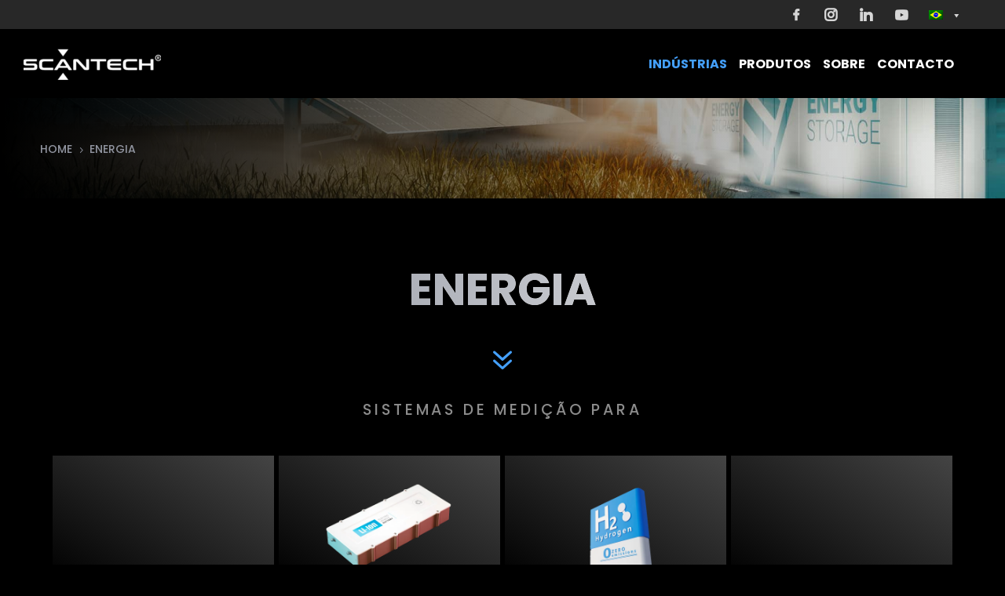

--- FILE ---
content_type: text/css; charset=UTF-8
request_url: https://scantech.com/wp-content/plugins/webrotate-360-product-viewer/imagerotator/html/css/thin.css?ver=4.0.0
body_size: 3321
content:
.wr360_player
{
    width:100%;
    height:100%;
    background:#fff;
    -webkit-touch-callout:none;
    -webkit-user-select:none;
    -khtml-user-select:none;
    -moz-user-select:none;
    -ms-user-select:none;
    user-select:none;
    -webkit-tap-highlight-color:rgba(0,0,0,0);
    -ms-touch-action:none;
    touch-action:pan-y;
}

.wr360_player .stub_banner_wrap
{
    position:relative;
}

.wr360_player .stub_banner
{
    z-index:1;
    width:100%;
    height:auto;
    animation:stub_banner_fadein 0.3s;
    position:absolute;
    top:0;
    bottom:0;
    left:0;
    right:0;
}

@keyframes stub_banner_fadein
{
    from
    {
        opacity:0;
    }
    to
    {
        opacity:1;
    }
}

.wr360_player .stub_banner > img
{
    max-width:100% !important;
    max-height:100% !important;
    width:auto;
    height:auto;
    position:absolute;
    top:0;
    bottom:0;
    margin:auto;
    left:0;
    right:0;
}

.wr360_player .container
{
    position:relative;
    overflow:hidden;
    margin:0 !important;
    padding:0 !important;
    border:0 !important;
    box-shadow:none !important;
    background:inherit !important;
    max-width:none !important;
    font-family:Tahoma, sans-serif;
    cursor:pointer !important;
}

.wr360_player .container .progress_pulse
{
    position:absolute;
    width:50px;
    height:50px;
    bottom:0;
    top:0;
    left:0;
    right:0;
    margin:auto;
    background-color:#282828;
    border-radius:100%;
    animation:wr360_popup_wait 0.9s infinite ease-out;
    z-index:1;
    display:none;
    border:1px solid rgba(253,253,253,1);
}

@media (min-width: 200px)
{
    .wr360_player.wr360_player_fs .container .progress_pulse
    {
        width:50px;
        height:50px;
    }
}

@media (min-width: 1200px)
{
    .wr360_player.wr360_player_fs .container .progress_pulse
    {
        width:70px;
        height:70px;
    }
}

.wr360_player .container::before
{
    display:none !important;
}

.wr360_player .container .spinner_hint
{
    width:100%;
    height:100%;
    z-index:11;
    position:absolute;
    left:0;
    top:0;
    display:none;
    cursor:pointer;
}

.wr360_player .container .spinner_hint .spinner_hint_aligner
{
    position:absolute;
    bottom:20px;
    left:0;
    width:100%;
    text-align:center;
    z-index:1;
}

.wr360_player .container .spinner_hint .spinner_hint_item
{
    padding:7px 18px 7px 18px;
    line-height:14px;
    color:#696969;
    font-size:11px;
    background:rgba(240, 240, 240, 0.88);
    border-radius:0;
    margin:0 auto 0 auto;
    max-width:300px;
    font-family:Tahoma,Helvetica,Sans-Serif;
    opacity:0;
    display:inline-block;
    transition:0.2s ease;
}

@media (min-width: 200px)
{
    .wr360_player .container .theme_header .progress_wrap .progress_bar_anim_fs
    {
        margin:5px 0 0 10px;
        height:18px;
    }

    .wr360_player .container .theme_header .progress_wrap .progress_bar_anim_fs span.percentnums
    {
        font-size:9px;
        line-height:18px;
        height:18px;
        margin:0 0 0 5px;
    }
}

@media (min-width: 1200px)
{
    .wr360_player .container .theme_header .progress_wrap .progress_bar_anim_fs
    {
        margin:10px 0 0 15px;
        height:28px;
    }

    .wr360_player .container .theme_header .progress_wrap .progress_bar_anim_fs span.percentnums
    {
        font-size:11px;
        line-height:28px;
        height:28px;
        margin:0 0 0 6px;
    }
}

@-moz-document url-prefix()
{
    .wr360_player .container .spinner_hint .spinner_hint_item
    {
        padding-bottom:8px;
    }
}

.wr360_player .container .spinner_hint:hover .spinner_hint_item
{
    background:rgba(225, 225, 225, 0.78);
    color:#555;
    transition:0.3s ease;
    padding-left:22px;
    padding-right:22px;
}

.wr360_player img
{
    max-width:none !important;
    max-height:none !important;
    border:none !important;
    box-shadow:none !important;
    cursor:pointer !important;
    image-rendering:-webkit-optimize-contrast;
}

.wr360_player .arrow_zoom_cursor,
.wr360_player .arrow_zoom_cursor > img
{
    cursor:url(../img/basic/pointer-zoom-in.svg), zoom-in !important;
}

.wr360_player .arrow_zoom_cursor.container_zoomed,
.wr360_player .arrow_zoom_cursor.container_zoomed > img
{
    cursor:url(../img/basic/pointer-zoom-out.svg), zoom-out !important;
}

.wr360_player .arrow_zoom_cursor.container_zoomoff,
.wr360_player .arrow_zoom_cursor.container_zoomoff > img
{
    cursor:url(../img/basic/pointer-zoom-off.svg), pointer !important;
}

.wr360_player .zoom_cursor,
.wr360_player .zoom_cursor > img
{
    cursor:zoom-in !important;
}

.wr360_player .zoom_cursor.container_zoomed,
.wr360_player .zoom_cursor.container_zoomed > img
{
    cursor:zoom-out !important;
}

.wr360_player .zoom_cursor.container_zoomoff,
.wr360_player .zoom_cursor.container_zoomoff > img
{
    cursor:pointer !important;
}

/* Desktop Safari doesn't work well with -webkit-optimize-contrast so apply this Safari only hack */
@media not all and (min-resolution:.001dpcm)
{
    @media
    {
        .wr360_player img
		{
            image-rendering:auto;
        }
    }
}

.wr360_player .container .panning
{
    position:absolute;
    left:0;
    top:0;
    background-size:100% 100%;
    background-repeat:no-repeat;
    background-position:center;
    z-index:1;
    display:none;
}

.wr360_player .container .theme_panel_back
{
    position:absolute;
    width:100%;
    bottom:0;
    left:0;
    height:28px;
    z-index:2;
}

.wr360_player .container .theme_panel
{
    position:absolute;
    width:100%;
    bottom:0;
    left:0;
    height:28px;
    z-index:3;
    cursor:pointer !important;
    visibility:hidden;
}

.wr360_player .container .theme_header
{
    height:20px;
    z-index:2;
    margin:3px 0 0 0;
    position:absolute;
    top:0;
    left:0;
    width:100%;
    font-family:Tahoma,Helvetica,Sans-Serif;
}

.wr360_player .container .theme_header .progress_wrap
{
    float:left;
    cursor:pointer;
}

.wr360_player .container .theme_header .progress_wrap .progress_bar_anim_fs
{
    margin:10px 0 0 15px;
    height:28px;
    -webkit-user-select:none;
    -moz-user-select:none;
    -ms-user-select:none;
    user-select:none;
    display:none;
}

.wr360_player .container .theme_header .progress_wrap .progress_bar_anim
{
    margin:1px 0 0 6px;
    height:16px;
    -webkit-user-select:none;
    -moz-user-select:none;
    -ms-user-select:none;
    user-select:none;
    display:none;
}

.wr360_player .container .theme_header .progress_wrap .progress_bar_anim_fs div,
.wr360_player .container .theme_header .progress_wrap .progress_bar_anim div
{
    height:100%;
    width:5px;
    opacity:0;
    margin:0 2px 0 0;
    background-color:#bbb;
    float:left;
    overflow:hidden;
    -webkit-animation:wr360_progress_delay 1.2s infinite ease-in-out;
    animation:wr360_progress_delay 1.2s infinite ease-in-out;
}

.wr360_player .container .theme_header .progress_wrap .progress_bar_anim_fs div
{
    width:6px;
    margin:0 3px 0 0;
    background-color:#aaa;
}

.wr360_player .container .theme_header .progress_wrap .progress_bar_anim .animbar1,
.wr360_player .container .theme_header .progress_wrap .progress_bar_anim_fs .animbar1
{
    -webkit-animation-delay:-1.2s;
    animation-delay:-1.2s;
}

.wr360_player .container .theme_header .progress_wrap .progress_bar_anim .animbar2,
.wr360_player .container .theme_header .progress_wrap .progress_bar_anim_fs .animbar2
{
    -webkit-animation-delay:-1.1s;
    animation-delay:-1.1s;
}

.wr360_player .container .theme_header .progress_wrap .progress_bar_anim .animbar3,
.wr360_player .container .theme_header .progress_wrap .progress_bar_anim_fs .animbar3
{
    -webkit-animation-delay:-1.0s;
    animation-delay:-1.0s;
}

.wr360_player .container .theme_header .progress_wrap .progress_bar_anim .animbar4,
.wr360_player .container .theme_header .progress_wrap .progress_bar_anim_fs .animbar4
{
    -webkit-animation-delay:-0.9s;
    animation-delay:-0.9s;
}

.wr360_player .container .theme_header .progress_wrap .progress_bar_anim .animbar5,
.wr360_player .container .theme_header .progress_wrap .progress_bar_anim_fs .animbar5
{
    -webkit-animation-delay:-0.8s;
    animation-delay:-0.8s;
}

.wr360_player .container .theme_header .progress_wrap .progress_bar_anim span.percentnums
{
    font-size:8px;
    line-height:16px;
    height:16px;
    width:25px;
    float:left;
    color:#999;
    margin:0 0 0 4px;
    display:none;
}

.wr360_player .container .theme_header .progress_wrap .progress_bar_anim_fs span.percentnums
{
    font-size:11px;
    line-height:28px;
    height:28px;
    width:25px;
    float:left;
    color:#999;
    margin:0 0 0 6px;
    display:none;
}

@-moz-document url-prefix()
{
    .wr360_player .container .theme_header .progress_wrap .progress_bar_anim span.percentnums,
    .wr360_player .container .theme_header .progress_wrap .progress_bar_anim_fs span.percentnums
    {
        margin-top: -1px;
    }
}

@-webkit-keyframes wr360_progress_delay
{
    0%, 40%, 100%
    {
        -webkit-transform:scaleY(0.5);
    }

    20%
    {
        -webkit-transform:scaleY(1.0);
        opacity:1;
    }
}

@keyframes wr360_progress_delay
{
    0%, 40%, 100%
    {
        transform:scaleY(0.5);
        -webkit-transform: scaleY(0.5);
    }
    20%
    {
        transform:scaleY(1.0);
        -webkit-transform: scaleY(1.0);
        opacity:1;
    }
}

.wr360_player .container .theme_header a.watermark
{
    margin:5px 0 0 5px;
    display:block;
    float:left;
    width:1px;
    height:1px;
    cursor:pointer;
    display:none;
}

.wr360_player .container .theme_panel .toolbar
{
    position:relative;
    height:28px;
    padding:1px 10px 0 10px;
    margin:0 auto 0 auto;
    box-sizing:content-box !important;
    border:none !important;
    background:inherit !important;
    pointer-events:none;
}

.wr360_player .container .theme_panel .toolbar > a
{
    transition:none !important;
    display:block;
    float:left;
    width:18px;
    height:18px;
    margin:4px 0 0 12px;
    opacity:1;
}

.wr360_player .container .theme_panel .toolbar > a:first-of-type
{
    margin-left:0;
}

.wr360_player .container .theme_panel .toolbar a.left_button
{
    background:url(../img/thin/left.svg) no-repeat 0 0;
    margin-right:-2px;
}

.wr360_player .container .theme_panel .toolbar a.right_button
{
    background:url(../img/thin/right.svg) no-repeat 0 0;
    margin-right:-1px;
}

.wr360_player .container .theme_panel .toolbar a.up_button
{
    background:url(../img/thin/up.svg) no-repeat 0 0;
}

.wr360_player .container .theme_panel .toolbar a.down_button
{
    background:url(../img/thin/down.svg) no-repeat 0 0;
}

.wr360_player .container .theme_panel .toolbar a.play_button
{
    background:url(../img/thin/play.svg) no-repeat 0 0;
}

.wr360_player .container .theme_panel .toolbar a.pause_button
{
    background:url(../img/thin/pause.svg) no-repeat 0 0;
}

.wr360_player .container .theme_panel .toolbar a.zoomin_button
{
    background:url(../img/thin/zoomin.svg) no-repeat 0 0;
}

.wr360_player .container_zoomoff .theme_panel .toolbar a.zoomin_button,
.wr360_player .container_zoomoff .theme_panel .toolbar a.zoomin_button:hover
{
    cursor:default;
    opacity:0.4;
}

.wr360_player .container .theme_panel .toolbar a.zoomout_button
{
    background:url(../img/thin/zoomout.svg) no-repeat 0 0;
}

.wr360_player .container .theme_panel .toolbar a.hotspotson_button
{
    background:url(../img/thin/hotspoton.svg) no-repeat 0 0;
}

.wr360_player .container .theme_panel .toolbar a.hotspotsoff_button
{
    background:url(../img/thin/hotspotoff.svg) no-repeat 0 0;
}

.wr360_player .container .theme_panel .toolbar a.fullscreenon_button
{
    background:url(../img/thin/fullscreenon.svg) no-repeat 0 0;
}

.wr360_player a.fullscreenoff_button
{
    background:url(../img/thin/fullscreenoff.svg) no-repeat center center;
    width:50px;
    height:50px;
    top:20px;
    right:23px;
    z-index:10;
    position:absolute;
    cursor:pointer;
    display:block;
    opacity:1;
    transition:none !important;
}

.wr360_player .container .theme_panel .toolbar > a:hover,
.wr360_player a.fullscreenoff_button:hover
{
	opacity:0.8;
}

.wr360_player .container .hotspot_indicator
{
    z-index:4;
    cursor:pointer;
    background-repeat:no-repeat;
    --anim-duration:2000ms;
    --back-color-hover:auto;
    --back-opacity-hover:auto;
    outline: 1px solid transparent;
}

.wr360_player .container .hotspot_indicator.indicator_dummy
{
    visibility: hidden;
}

.wr360_player .container .clip_indicator.indicator_active,
.wr360_player .container .clip_indicator:hover
{
    background-color:var(--back-color-hover) !important;
    opacity:var(--back-opacity-hover) !important;
    transition:opacity 0.1s ease-out;/*, background-color 0.1s ease-in;*/
}

.wr360_player .container .indicator_effect_flash
{
    animation:wr360_effect_flash var(--anim-duration) ease-out 10ms infinite;
}

.wr360_player .container .indicator_effect_pulseRinged
{
    position:relative;
}

.wr360_player .container .indicator_effect_pulseRinged::after
{
    content:"";
    position:absolute;
    top:0;
    left:0;
    width:100%;
    height:100%;
    border-radius:50%;
    transform-origin:center;
    z-index:1;
    animation:wr360_effect_pulse_ringed var(--anim-duration) ease-out 10ms infinite;
}

.wr360_player .container .indicator_effect_pulseRinged::before
{
    content:"";
    position:absolute;
    top:-1px;
    left:-1px;
    width:100%;
    height:100%;
    border-radius:50%;
    border:1px solid rgba(200, 200, 200, 0);
    transform-origin:center;
    z-index:2;
    animation:wr360_effect_pulse_ringed_border var(--anim-duration) ease-out 10ms infinite;
}

.wr360_player .container .indicator_effect_spin
{
    animation:wr360_effect_spin var(--anim-duration) linear 10ms infinite;
}

.wr360_player .container .indicator_effect_scaleUp
{
    transform:scale(0, 0);
    animation:wr360_effect_scale_up .3s cubic-bezier(.22, .02, .13, .99) forwards;
}

.wr360_player .container .indicator_effect_pulseSimple
{
    animation:wr360_effect_pulse_simple var(--anim-duration) ease-out 10ms infinite;
}

.wr360_player .container .indicator_effect_pulseOuter
{
    border-radius:50%;
    animation:wr360_effect_pulse_outer var(--anim-duration) ease-out 10ms infinite;
}

.wr360_player .container .indicator_effect_pulseRipple
{
    position:relative;
    box-sizing:border-box;
}

.wr360_player .container .indicator_effect_pulseRipple::after,
.wr360_player .container .indicator_effect_pulseRipple::before
{
    content:"";
    position:absolute;
    box-sizing:border-box;
    top:0;
    left:0;
    width:100%;
    height:100%;
    border-radius:50%;
    background:rgba(0,0,0,0);
    border:1px solid #eee;
    transform-origin:center;
    animation:wr360_effect_pulse_ripple var(--anim-duration) linear 10ms infinite;
}

.wr360_player .container .indicator_effect_pulseRipple::before
{
    animation-delay:1s;
}

.wr360_player .container .indicator_effect_pulseDoubleOuter
{
    border-radius:50%;
    animation:wr360_effect_pulse_double_outer var(--anim-duration) ease-out 10ms infinite;
}

.wr360_player .container .hotspot_indicator_hidden
{
    display:none !important;
}

.wr360_player .container .indicator_link_wrap
{
    z-index:3;
    position:absolute;
}

.wr360_player .container .indicator_link
{
    transform-origin:top left;
    position:absolute;
}

.wr360_player .container .position_rollover
{
    position:absolute;
    left:0;
    top:0;
    visibility:hidden;
    z-index:15;
    cursor:pointer;
}

.wr360_player .container .position_rollover > a
{
    display:inline-block;
    box-sizing:border-box;
    text-decoration:none;
}

.wr360_player .container .position_rollover > div
{
    box-sizing:border-box;
}

.wr360_player .container .lightbox_rollover
{
    z-index:18;
    width:100%;
    height:100%;
    background-color:rgba(0, 0, 0, 1);
    position:absolute;
    top:0;
    left:0;
    display:none;
    cursor:default;
}

.wr360_player .container .lightbox_rollover *,
.wr360_player .container .lightbox_rollover2 *
{
    box-sizing:border-box;
}

.wr360_player .container .lightbox_rollover .closelbox
{
    position:absolute;
    background:url(../img/thin/lightbox_close.svg) 7px 7px no-repeat;
    right:15px;
    top:15px;
    width:28px;
    height:28px;
    cursor:pointer;
}

.wr360_player .container .lightbox_rollover .closelbox:hover
{
    opacity:0.8;
}

.wr360_player .container .lightbox_rollover .img_wrap
{
    width:100%;
    height:100%;
    max-width:100%;
    max-height:100%;
    background-position:center center;
    background-repeat:no-repeat;
}

.wr360_player .container .lightbox_rollover a.img_wrap
{
    display:block;
}

.wr360_player .container .lightbox_rollover .img_title
{
    position:absolute;
    padding:0;
    max-width:100%;
    width:100%;
    text-align:left;
    bottom:0;
    left:0;
    background-color:rgba(65, 65, 65, 0.9);
}

.wr360_player .container .lightbox_rollover .img_title a
{
    color:#ff0000;
}

.wr360_player .container .lightbox_rollover .img_title .usr_text
{
    display:inline-block;
    color:#fff;
    width:50%;
    text-align:left;
    padding:15px 20px 19px 20px;
    line-height:19px;
    font-size:16px;
}

.wr360_player .container .lightbox_rollover .img_title a.usr_text
{
    display:block;
    text-decoration: none;
}

.wr360_player .container .lightbox_rollover2
{
    position:relative;
    padding:0;
    width:100%;
    height:100%;
    top:0;
    left:0;
    z-index:18;
    background:transparent;
    display:flex;
    align-items:center;
    justify-content:center;
    cursor:pointer;
}

.wr360_player .container .lightbox_rollover2 .lbox2_wrap
{
    width:100%;
    height:100%;
    position:relative;
    cursor:auto;
}

.wr360_player .container .lightbox_rollover2 .closelbox
{
    position:absolute;
    right:7px;
    top:7px;
    width:26px;
    height:26px;
    opacity:1;
    background:none;
    cursor:pointer;
    z-index:2;
}

.wr360_player .container .lightbox_rollover2 .closelbox:hover
{
    opacity:0.7;
}

.wr360_player .container .lightbox_rollover2 .closelbox > div
{
    position:absolute;
    left:calc(50% - 1px);
    content:' ';
    height:100%;
    width:2px;
    background-color:#a5a5a5;
}

.wr360_player .container .lightbox_rollover2 .closelbox div:nth-child(1)
{
    transform:rotate(45deg);
}

.wr360_player .container .lightbox_rollover2 .closelbox div:nth-child(2)
{
    transform:rotate(-45deg);
}

.wr360_player .container .lightbox_rollover2 .lbox2_content
{
    width:100%;
    height:100%;
    position:relative;
    z-index:1;
    overflow:auto;
    padding:0 5px 0 5px;
    scrollbar-width:thin;
    scrollbar-color:#b3b3b3 transparent;
    cursor:auto;
}

.wr360_player .container .lightbox_rollover2 .lbox2_content::-webkit-scrollbar
{
    width:6px;
}

.wr360_player .container .lightbox_rollover2 .lbox2_content::-webkit-scrollbar-thumb
{
    background-color:#b3b3b3;
    border-radius:6px;
}

.wr360_player .container .lightbox_rollover2 a.lbox2_content
{
    display:block;
    text-decoration:none;
    color:inherit;
    cursor:pointer;
}

.wr360_player .container .lightbox_rollover2 .lbox2_content.lbox2_frame
{
    overflow:hidden;
    padding:0;
}

.wr360_player .container .lightbox_rollover2 .lbox2_content iframe
{
    width:100%;
    height:100%;
    border:none;
}

.wr360_player .container .lightbox_rollover2 .lbox2_content img
{
    cursor:auto !important;
}

.wr360_player .container .lightbox_rollover2 .lbox2_wait
{
    position:absolute;
    width:50px;
    height:50px;
    bottom:0;
    top:0;
    left:0;
    right:0;
    margin:auto;
    background-color:#999;
    border-radius:100%;
    animation:wr360_popup_wait 0.9s infinite ease-in-out;
    z-index:0;
}

@keyframes wr360_effect_pulse_ringed
{
    0%
    {
        box-shadow:0 0 1px 0 rgba(238, 238, 238, 0.7);
    }
    50%
    {
        box-shadow:0 0 1px 7px rgba(238, 238, 238, 0.7);
    }
    100%
    {
        box-shadow:0 0 1px 0 rgba(238, 238, 238, 0.7);
    }
}

@keyframes wr360_effect_pulse_ringed_border
{
    0%
    {
        transform:scale(1);
        border-color:rgba(200, 200, 200, 0);
    }
    50%
    {
        transform:scale(1.46);
        border-color:rgba(200, 200, 200, 0.7);
    }
    100%
    {
        transform:scale(1);
        border-color:rgba(200, 200, 200, 0);
    }
}

@keyframes wr360_effect_spin
{
    100%
    {
        transform:rotate(360deg);
    }
}

@keyframes wr360_effect_scale_up
{
    100%
    {
        transform:scale(1, 1);
    }
}

@keyframes wr360_effect_pulse_simple
{
    0%, 100%
    {
        transform:scale(0.84);
        opacity:0.85;
    }
    50%
    {
        transform:scale(1.0);
        opacity:1;
    }
}

@keyframes wr360_effect_pulse_outer
{
    0%
    {
        box-shadow: 0 0 1px 0 rgba(238, 238, 238, 1), 0 0 0 0 rgba(238, 238, 238, 0);
    }
    100%
    {
        box-shadow:0 0 1px 15px rgba(238, 238, 238, 0), 0 0 0 0 rgba(238, 238, 238, 0.7);
    }
}

@keyframes wr360_effect_pulse_ripple
{
    0%
    {
        transform:scale(1);
        opacity:0.9;
    }
    90%
    {
        transform:scale(2.0);
        opacity:0;
    }
    100%
    {
        transform:scale(1);
        opacity:0;
    }
}

@keyframes wr360_effect_pulse_double_outer
{
    0%
    {
        box-shadow:0 0 0 1px rgba(0, 0, 0, 0), 0 0 0 0 rgba(0, 0, 0, 0);
    }
    15%
    {
        box-shadow:0 0 0 5px rgba(238, 238, 238, 0.5), 0 0 3px 10px rgba(238, 238, 238, 0.5);
    }
    100%
    {
        box-shadow:0 0 0 4px rgba(0, 0, 0, 0), 0 0 3px 20px rgba(238, 238, 238, 0);
    }
}

@keyframes wr360_popup_wait
{
    0%
    {
        transform:scale(0);
        opacity:1;
        border-color:rgba(253,253,253,1);
    }
    60%
    {
        transform:scale(0.8);
        opacity:0.3;
        border-color:rgba(253,253,253,0.8);
    }
    100%
    {
        transform:scale(1.0);
        opacity:0;
        border-color:rgba(253,253,253,0);
    }
}

@keyframes wr360_effect_flash
{
    75%
    {
        opacity:1;
    }
    90%
    {
        opacity:0.1;
    }
}

--- FILE ---
content_type: text/css; charset=UTF-8
request_url: https://scantech.com/wp-content/et-cache/290564/et-core-unified-290564.min.css?ver=1768939213
body_size: 72
content:
#main-content{background-color:#000}a:link a:visited a:active a:hover .site-title{text-emphasis:none!important;text-decoration:none!important}@media (max-width:980px){.pa-open-mobile-menu .et_pb_menu__menu{display:flex!important}.pa-open-mobile-menu .et_mobile_nav_menu{display:none!important}}.et_pb_button:hover:before,.et_pb_button:before{margin-left:-1.8em!important}ul.et_pb_tabs_controls{background-color:transparent}ul.et_pb_tabs_controls::after{border-top:none}.et_pb_tabs_controls li{border-right:1px solid #999;align-items:center}.et_pb_tabs_controls li.et_pb_tab_active:last-child{border-right:none}.wpf_items_grouped .wpf_item:not(.wpf_item_instock):not(.wpf_item_onsale) .wpf_item_name:after{color:#999!important}.wpf_item input[type="checkbox"]{border:2px solid #999999!important;background:transparent!important;color:#44a0fc!important;clear:none!important;cursor:pointer!important;display:inline-block!important;line-height:1!important;height:20px!important;margin:0 4px 0 0!important;padding:0!important;text-align:center!important;vertical-align:middle!important;width:20px!important;-webkit-appearance:none!important;transition:.05s border-color ease-in-out!important;font-size:16px!important;outline:none!important;border-radius:0px!important}.wpf_item_count{background:transparent!important;border-radius:0px!important;padding:.5em .8em!important;font-size:1em!important;line-height:1.1em!important;color:#44a0fc!important;display:inline-block!important;vertical-align:middle!important;margin-top:0px!important;margin-left:0px!important}.wpf_item label{font-size:20px!important}.wpf_filter label{font-size:18px!important}.marker{color:#fff!important}.icon-arrowsdouble:before{font-family:icon elegant!important;content:':';font-size:64px;color:#44a0fc}#mega-menu-wrap-primary-menu #mega-menu-primary-menu>li.mega-menu-megamenu>ul.mega-sub-menu>li.mega-menu-item>a.mega-menu-link,#mega-menu-wrap-primary-menu #mega-menu-primary-menu>li.mega-menu-megamenu>ul.mega-sub-menu li.mega-menu-column>ul.mega-sub-menu>li.mega-menu-item>a.mega-menu-link{color:#9195a0;font-family:inherit;font-size:28px;text-transform:uppercase;text-decoration:none;font-weight:bold;text-align:left;margin:0px 0px 0px 0px;padding:0px 0px 20px 0px;vertical-align:top;display:block;border:0;line-height:24px}img.wpml-ls-flag{margin-right:3px!important}.et_pb_module.et_pb_fullwidth_code.et_pb_fullwidth_code_0_tb_header{z-index:10}.et_pb_module.et_pb_fullwidth_code.et_pb_fullwidth_code_0_tb_header .mega-sub-menu .mega-menu-link{background: #000000!important}.et_pb_module.et_pb_fullwidth_code.et_pb_fullwidth_code_0_tb_header .mega-sub-menu{width:50px!important;background: none!important}.et_pb_module.et_pb_fullwidth_code.et_pb_fullwidth_code_0_tb_header .mega-sub-menu .mega-menu-link{text-align:center!important}.mec-events-masonry-cats a{font-size:18px;line-height:1.2}@media (max-width:980px){.et_mobile_menu{max-height:500px;overflow-y:auto}}

--- FILE ---
content_type: text/css; charset=UTF-8
request_url: https://scantech.com/wp-content/et-cache/290564/et-core-unified-tb-230602-tb-293872-deferred-290564.min.css?ver=1768939213
body_size: 1723
content:
.et_pb_section_0_tb_footer.et_pb_section{padding-top:60px;padding-right:0px;padding-bottom:0px;background-color:#000000!important}.et_pb_row_0_tb_footer.et_pb_row{padding-top:0px!important;padding-bottom:0px!important;padding-top:0px;padding-bottom:0px}.et_pb_row_0_tb_footer,body #page-container .et-db #et-boc .et-l .et_pb_row_0_tb_footer.et_pb_row,body.et_pb_pagebuilder_layout.single #page-container #et-boc .et-l .et_pb_row_0_tb_footer.et_pb_row,body.et_pb_pagebuilder_layout.single.et_full_width_page #page-container #et-boc .et-l .et_pb_row_0_tb_footer.et_pb_row,.et_pb_row_3_tb_footer,body #page-container .et-db #et-boc .et-l .et_pb_row_3_tb_footer.et_pb_row,body.et_pb_pagebuilder_layout.single #page-container #et-boc .et-l .et_pb_row_3_tb_footer.et_pb_row,body.et_pb_pagebuilder_layout.single.et_full_width_page #page-container #et-boc .et-l .et_pb_row_3_tb_footer.et_pb_row,.et_pb_row_5_tb_footer,body #page-container .et-db #et-boc .et-l .et_pb_row_5_tb_footer.et_pb_row,body.et_pb_pagebuilder_layout.single #page-container #et-boc .et-l .et_pb_row_5_tb_footer.et_pb_row,body.et_pb_pagebuilder_layout.single.et_full_width_page #page-container #et-boc .et-l .et_pb_row_5_tb_footer.et_pb_row,.et_pb_row_9_tb_footer,body #page-container .et-db #et-boc .et-l .et_pb_row_9_tb_footer.et_pb_row,body.et_pb_pagebuilder_layout.single #page-container #et-boc .et-l .et_pb_row_9_tb_footer.et_pb_row,body.et_pb_pagebuilder_layout.single.et_full_width_page #page-container #et-boc .et-l .et_pb_row_9_tb_footer.et_pb_row{max-width:100%}.et_pb_divider_0_tb_footer,.et_pb_accordion_item_0_tb_footer.et_pb_toggle,.et_pb_accordion_item_1_tb_footer.et_pb_toggle,.et_pb_accordion_item_2_tb_footer.et_pb_toggle,.et_pb_accordion_item_3_tb_footer.et_pb_toggle,.et_pb_accordion_item_4_tb_footer.et_pb_toggle{background-color:#000000}.et_pb_divider_0_tb_footer:before{border-top-color:#aaaaaa}.et_pb_row_1_tb_footer,body #page-container .et-db #et-boc .et-l .et_pb_row_1_tb_footer.et_pb_row,body.et_pb_pagebuilder_layout.single #page-container #et-boc .et-l .et_pb_row_1_tb_footer.et_pb_row,body.et_pb_pagebuilder_layout.single.et_full_width_page #page-container #et-boc .et-l .et_pb_row_1_tb_footer.et_pb_row{max-width:none}.et_pb_text_0_tb_footer.et_pb_text,.et_pb_text_0_tb_footer h1,.et_pb_text_7_tb_footer.et_pb_text,.et_pb_text_7_tb_footer h1,.et_pb_text_14_tb_footer.et_pb_text,.et_pb_text_14_tb_footer h1,.et_pb_text_21_tb_footer.et_pb_text,.et_pb_text_21_tb_footer h1,.et_pb_text_25_tb_footer.et_pb_text,.et_pb_text_25_tb_footer h1,.et_pb_accordion_item.et_pb_accordion_item_0_tb_footer.et_pb_toggle.et_pb_toggle_open h5.et_pb_toggle_title,.et_pb_accordion_item.et_pb_accordion_item_0_tb_footer.et_pb_toggle.et_pb_toggle_open h1.et_pb_toggle_title,.et_pb_accordion_item.et_pb_accordion_item_0_tb_footer.et_pb_toggle.et_pb_toggle_open h2.et_pb_toggle_title,.et_pb_accordion_item.et_pb_accordion_item_0_tb_footer.et_pb_toggle.et_pb_toggle_open h3.et_pb_toggle_title,.et_pb_accordion_item.et_pb_accordion_item_0_tb_footer.et_pb_toggle.et_pb_toggle_open h4.et_pb_toggle_title,.et_pb_accordion_item.et_pb_accordion_item_0_tb_footer.et_pb_toggle.et_pb_toggle_open h6.et_pb_toggle_title,.et_pb_accordion_item.et_pb_accordion_item_1_tb_footer.et_pb_toggle.et_pb_toggle_open h5.et_pb_toggle_title,.et_pb_accordion_item.et_pb_accordion_item_1_tb_footer.et_pb_toggle.et_pb_toggle_open h1.et_pb_toggle_title,.et_pb_accordion_item.et_pb_accordion_item_1_tb_footer.et_pb_toggle.et_pb_toggle_open h2.et_pb_toggle_title,.et_pb_accordion_item.et_pb_accordion_item_1_tb_footer.et_pb_toggle.et_pb_toggle_open h3.et_pb_toggle_title,.et_pb_accordion_item.et_pb_accordion_item_1_tb_footer.et_pb_toggle.et_pb_toggle_open h4.et_pb_toggle_title,.et_pb_accordion_item.et_pb_accordion_item_1_tb_footer.et_pb_toggle.et_pb_toggle_open h6.et_pb_toggle_title,.et_pb_accordion_item.et_pb_accordion_item_2_tb_footer.et_pb_toggle.et_pb_toggle_open h5.et_pb_toggle_title,.et_pb_accordion_item.et_pb_accordion_item_2_tb_footer.et_pb_toggle.et_pb_toggle_open h1.et_pb_toggle_title,.et_pb_accordion_item.et_pb_accordion_item_2_tb_footer.et_pb_toggle.et_pb_toggle_open h2.et_pb_toggle_title,.et_pb_accordion_item.et_pb_accordion_item_2_tb_footer.et_pb_toggle.et_pb_toggle_open h3.et_pb_toggle_title,.et_pb_accordion_item.et_pb_accordion_item_2_tb_footer.et_pb_toggle.et_pb_toggle_open h4.et_pb_toggle_title,.et_pb_accordion_item.et_pb_accordion_item_2_tb_footer.et_pb_toggle.et_pb_toggle_open h6.et_pb_toggle_title,.et_pb_accordion_item.et_pb_accordion_item_3_tb_footer.et_pb_toggle.et_pb_toggle_open h5.et_pb_toggle_title,.et_pb_accordion_item.et_pb_accordion_item_3_tb_footer.et_pb_toggle.et_pb_toggle_open h1.et_pb_toggle_title,.et_pb_accordion_item.et_pb_accordion_item_3_tb_footer.et_pb_toggle.et_pb_toggle_open h2.et_pb_toggle_title,.et_pb_accordion_item.et_pb_accordion_item_3_tb_footer.et_pb_toggle.et_pb_toggle_open h3.et_pb_toggle_title,.et_pb_accordion_item.et_pb_accordion_item_3_tb_footer.et_pb_toggle.et_pb_toggle_open h4.et_pb_toggle_title,.et_pb_accordion_item.et_pb_accordion_item_3_tb_footer.et_pb_toggle.et_pb_toggle_open h6.et_pb_toggle_title,.et_pb_accordion_item.et_pb_accordion_item_4_tb_footer.et_pb_toggle.et_pb_toggle_open h5.et_pb_toggle_title,.et_pb_accordion_item.et_pb_accordion_item_4_tb_footer.et_pb_toggle.et_pb_toggle_open h1.et_pb_toggle_title,.et_pb_accordion_item.et_pb_accordion_item_4_tb_footer.et_pb_toggle.et_pb_toggle_open h2.et_pb_toggle_title,.et_pb_accordion_item.et_pb_accordion_item_4_tb_footer.et_pb_toggle.et_pb_toggle_open h3.et_pb_toggle_title,.et_pb_accordion_item.et_pb_accordion_item_4_tb_footer.et_pb_toggle.et_pb_toggle_open h4.et_pb_toggle_title,.et_pb_accordion_item.et_pb_accordion_item_4_tb_footer.et_pb_toggle.et_pb_toggle_open h6.et_pb_toggle_title,.et_pb_accordion_item_0_tb_footer.et_pb_toggle h5.et_pb_toggle_title,.et_pb_accordion_item_0_tb_footer.et_pb_toggle h1.et_pb_toggle_title,.et_pb_accordion_item_0_tb_footer.et_pb_toggle h2.et_pb_toggle_title,.et_pb_accordion_item_0_tb_footer.et_pb_toggle h3.et_pb_toggle_title,.et_pb_accordion_item_0_tb_footer.et_pb_toggle h4.et_pb_toggle_title,.et_pb_accordion_item_0_tb_footer.et_pb_toggle h6.et_pb_toggle_title,.et_pb_accordion_item_1_tb_footer.et_pb_toggle h5.et_pb_toggle_title,.et_pb_accordion_item_1_tb_footer.et_pb_toggle h1.et_pb_toggle_title,.et_pb_accordion_item_1_tb_footer.et_pb_toggle h2.et_pb_toggle_title,.et_pb_accordion_item_1_tb_footer.et_pb_toggle h3.et_pb_toggle_title,.et_pb_accordion_item_1_tb_footer.et_pb_toggle h4.et_pb_toggle_title,.et_pb_accordion_item_1_tb_footer.et_pb_toggle h6.et_pb_toggle_title,.et_pb_accordion_item_2_tb_footer.et_pb_toggle h5.et_pb_toggle_title,.et_pb_accordion_item_2_tb_footer.et_pb_toggle h1.et_pb_toggle_title,.et_pb_accordion_item_2_tb_footer.et_pb_toggle h2.et_pb_toggle_title,.et_pb_accordion_item_2_tb_footer.et_pb_toggle h3.et_pb_toggle_title,.et_pb_accordion_item_2_tb_footer.et_pb_toggle h4.et_pb_toggle_title,.et_pb_accordion_item_2_tb_footer.et_pb_toggle h6.et_pb_toggle_title,.et_pb_accordion_item_3_tb_footer.et_pb_toggle h5.et_pb_toggle_title,.et_pb_accordion_item_3_tb_footer.et_pb_toggle h1.et_pb_toggle_title,.et_pb_accordion_item_3_tb_footer.et_pb_toggle h2.et_pb_toggle_title,.et_pb_accordion_item_3_tb_footer.et_pb_toggle h3.et_pb_toggle_title,.et_pb_accordion_item_3_tb_footer.et_pb_toggle h4.et_pb_toggle_title,.et_pb_accordion_item_3_tb_footer.et_pb_toggle h6.et_pb_toggle_title,.et_pb_accordion_item_4_tb_footer.et_pb_toggle h5.et_pb_toggle_title,.et_pb_accordion_item_4_tb_footer.et_pb_toggle h1.et_pb_toggle_title,.et_pb_accordion_item_4_tb_footer.et_pb_toggle h2.et_pb_toggle_title,.et_pb_accordion_item_4_tb_footer.et_pb_toggle h3.et_pb_toggle_title,.et_pb_accordion_item_4_tb_footer.et_pb_toggle h4.et_pb_toggle_title,.et_pb_accordion_item_4_tb_footer.et_pb_toggle h6.et_pb_toggle_title{color:#ffffff!important}.et_pb_text_0_tb_footer,.et_pb_text_7_tb_footer,.et_pb_text_14_tb_footer,.et_pb_text_21_tb_footer,.et_pb_text_25_tb_footer{line-height:1.4em;font-size:16px;line-height:1.4em;margin-bottom:10px!important}.et_pb_text_0_tb_footer h2,.et_pb_text_7_tb_footer h2,.et_pb_text_14_tb_footer h2,.et_pb_text_21_tb_footer h2,.et_pb_text_25_tb_footer h2{color:#ffffff!important;line-height:1.3em}.et_pb_text_0_tb_footer h3,.et_pb_text_7_tb_footer h3,.et_pb_text_14_tb_footer h3,.et_pb_text_21_tb_footer h3,.et_pb_text_25_tb_footer h3{font-weight:700;font-size:1.5vw;color:#ffffff!important;line-height:1.6em}.et_pb_text_1_tb_footer.et_pb_text,.et_pb_text_2_tb_footer.et_pb_text,.et_pb_text_3_tb_footer.et_pb_text,.et_pb_text_4_tb_footer.et_pb_text,.et_pb_text_5_tb_footer.et_pb_text,.et_pb_text_6_tb_footer.et_pb_text,.et_pb_text_8_tb_footer.et_pb_text,.et_pb_text_12_tb_footer.et_pb_text,.et_pb_text_13_tb_footer.et_pb_text,.et_pb_text_15_tb_footer.et_pb_text,.et_pb_text_16_tb_footer.et_pb_text,.et_pb_text_17_tb_footer.et_pb_text,.et_pb_text_18_tb_footer.et_pb_text,.et_pb_text_19_tb_footer.et_pb_text,.et_pb_text_20_tb_footer.et_pb_text,.et_pb_text_22_tb_footer.et_pb_text,.et_pb_text_23_tb_footer.et_pb_text,.et_pb_text_24_tb_footer.et_pb_text,.et_pb_text_26_tb_footer.et_pb_text,.et_pb_text_27_tb_footer.et_pb_text{color:#afafaf!important;transition:color 300ms ease 0ms}.et_pb_text_1_tb_footer.et_pb_text:hover,.et_pb_text_2_tb_footer.et_pb_text:hover,.et_pb_text_3_tb_footer.et_pb_text:hover,.et_pb_text_4_tb_footer.et_pb_text:hover,.et_pb_text_5_tb_footer.et_pb_text:hover,.et_pb_text_6_tb_footer.et_pb_text:hover,.et_pb_text_8_tb_footer.et_pb_text:hover,.et_pb_text_12_tb_footer.et_pb_text:hover,.et_pb_text_13_tb_footer.et_pb_text:hover,.et_pb_text_15_tb_footer.et_pb_text:hover,.et_pb_text_16_tb_footer.et_pb_text:hover,.et_pb_text_17_tb_footer.et_pb_text:hover,.et_pb_text_18_tb_footer.et_pb_text:hover,.et_pb_text_19_tb_footer.et_pb_text:hover,.et_pb_text_20_tb_footer.et_pb_text:hover,.et_pb_text_22_tb_footer.et_pb_text:hover,.et_pb_text_23_tb_footer.et_pb_text:hover,.et_pb_text_24_tb_footer.et_pb_text:hover,.et_pb_text_26_tb_footer.et_pb_text:hover,.et_pb_text_27_tb_footer.et_pb_text:hover,.et_pb_text_28_tb_footer.et_pb_text a,.et_pb_accordion_item_0_tb_footer.et_pb_toggle .et_pb_toggle_content a:hover,.et_pb_accordion_item_1_tb_footer.et_pb_toggle .et_pb_toggle_content a:hover,.et_pb_accordion_item_2_tb_footer.et_pb_toggle .et_pb_toggle_content a:hover,.et_pb_accordion_item_3_tb_footer.et_pb_toggle .et_pb_toggle_content a:hover,.et_pb_accordion_item_4_tb_footer.et_pb_toggle .et_pb_toggle_content a:hover{color:#44a0fc!important}.et_pb_text_1_tb_footer,.et_pb_text_2_tb_footer,.et_pb_text_3_tb_footer,.et_pb_text_4_tb_footer,.et_pb_text_5_tb_footer,.et_pb_text_6_tb_footer,.et_pb_text_8_tb_footer,.et_pb_text_12_tb_footer,.et_pb_text_13_tb_footer,.et_pb_text_15_tb_footer,.et_pb_text_16_tb_footer,.et_pb_text_17_tb_footer,.et_pb_text_18_tb_footer,.et_pb_text_19_tb_footer,.et_pb_text_20_tb_footer,.et_pb_text_22_tb_footer,.et_pb_text_23_tb_footer,.et_pb_text_24_tb_footer,.et_pb_text_26_tb_footer,.et_pb_text_27_tb_footer{line-height:1.6em;font-size:1vw;line-height:1.6em;padding-top:0px!important;padding-bottom:0px!important;margin-top:0px!important;margin-bottom:0px!important}.et_pb_text_1_tb_footer h2,.et_pb_text_2_tb_footer h2,.et_pb_text_3_tb_footer h2,.et_pb_text_4_tb_footer h2,.et_pb_text_5_tb_footer h2,.et_pb_text_6_tb_footer h2,.et_pb_text_8_tb_footer h2,.et_pb_text_12_tb_footer h2,.et_pb_text_13_tb_footer h2,.et_pb_text_15_tb_footer h2,.et_pb_text_16_tb_footer h2,.et_pb_text_17_tb_footer h2,.et_pb_text_18_tb_footer h2,.et_pb_text_19_tb_footer h2,.et_pb_text_20_tb_footer h2,.et_pb_text_22_tb_footer h2,.et_pb_text_23_tb_footer h2,.et_pb_text_24_tb_footer h2,.et_pb_text_26_tb_footer h2,.et_pb_text_27_tb_footer h2{line-height:1.3em}.et_pb_text_1_tb_footer h3,.et_pb_text_2_tb_footer h3,.et_pb_text_3_tb_footer h3,.et_pb_text_4_tb_footer h3,.et_pb_text_5_tb_footer h3,.et_pb_text_6_tb_footer h3,.et_pb_text_8_tb_footer h3,.et_pb_text_12_tb_footer h3,.et_pb_text_13_tb_footer h3,.et_pb_text_15_tb_footer h3,.et_pb_text_16_tb_footer h3,.et_pb_text_17_tb_footer h3,.et_pb_text_18_tb_footer h3,.et_pb_text_19_tb_footer h3,.et_pb_text_20_tb_footer h3,.et_pb_text_22_tb_footer h3,.et_pb_text_23_tb_footer h3,.et_pb_text_24_tb_footer h3,.et_pb_text_26_tb_footer h3,.et_pb_text_27_tb_footer h3{font-family:'Autour One',display;font-weight:700;color:#000000!important;line-height:1.4em}.et_pb_sidebar_0_tb_footer.et_pb_widget_area,.et_pb_sidebar_0_tb_footer.et_pb_widget_area li,.et_pb_sidebar_0_tb_footer.et_pb_widget_area li:before,.et_pb_sidebar_0_tb_footer.et_pb_widget_area a,.et_pb_sidebar_1_tb_footer.et_pb_widget_area,.et_pb_sidebar_1_tb_footer.et_pb_widget_area li,.et_pb_sidebar_1_tb_footer.et_pb_widget_area li:before,.et_pb_sidebar_1_tb_footer.et_pb_widget_area a,.et_pb_accordion_item_0_tb_footer.et_pb_toggle .et_pb_toggle_content a,.et_pb_accordion_item_1_tb_footer.et_pb_toggle .et_pb_toggle_content a,.et_pb_accordion_item_2_tb_footer.et_pb_toggle .et_pb_toggle_content a,.et_pb_accordion_item_3_tb_footer.et_pb_toggle .et_pb_toggle_content a,.et_pb_accordion_item_4_tb_footer.et_pb_toggle .et_pb_toggle_content a{color:#FFFFFF!important}.et_pb_row_2_tb_footer.et_pb_row,.et_pb_row_5_tb_footer.et_pb_row{padding-top:0px!important;padding-bottom:0px!important;margin-top:0px!important;margin-bottom:0px!important;padding-top:0px;padding-bottom:0px}.et_pb_accordion_item_0_tb_footer.et_pb_toggle a,.et_pb_accordion_item_1_tb_footer.et_pb_toggle a,.et_pb_accordion_item_2_tb_footer.et_pb_toggle a,.et_pb_accordion_item_3_tb_footer.et_pb_toggle a,.et_pb_accordion_item_4_tb_footer.et_pb_toggle a{transition:color 300ms ease 0ms}.et_pb_accordion_item.et_pb_accordion_item_0_tb_footer.et_pb_toggle_close .et_pb_toggle_title:before,.et_pb_accordion_item.et_pb_accordion_item_1_tb_footer.et_pb_toggle_close .et_pb_toggle_title:before,.et_pb_accordion_item.et_pb_accordion_item_2_tb_footer.et_pb_toggle_close .et_pb_toggle_title:before,.et_pb_accordion_item.et_pb_accordion_item_3_tb_footer.et_pb_toggle_close .et_pb_toggle_title:before,.et_pb_accordion_item.et_pb_accordion_item_4_tb_footer.et_pb_toggle_close .et_pb_toggle_title:before{color:#44a0fc}.et_pb_accordion_0_tb_footer.et_pb_accordion .et_pb_toggle_close h5.et_pb_toggle_title,.et_pb_accordion_0_tb_footer.et_pb_accordion .et_pb_toggle_close h1.et_pb_toggle_title,.et_pb_accordion_0_tb_footer.et_pb_accordion .et_pb_toggle_close h2.et_pb_toggle_title,.et_pb_accordion_0_tb_footer.et_pb_accordion .et_pb_toggle_close h3.et_pb_toggle_title,.et_pb_accordion_0_tb_footer.et_pb_accordion .et_pb_toggle_close h4.et_pb_toggle_title,.et_pb_accordion_0_tb_footer.et_pb_accordion .et_pb_toggle_close h6.et_pb_toggle_title{text-shadow:0em 0.1em 0.1em rgba(0,0,0,0.4)}.et_pb_button_0_tb_footer_wrapper .et_pb_button_0_tb_footer,.et_pb_button_0_tb_footer_wrapper .et_pb_button_0_tb_footer:hover,.et_pb_button_1_tb_footer_wrapper .et_pb_button_1_tb_footer,.et_pb_button_1_tb_footer_wrapper .et_pb_button_1_tb_footer:hover,.et_pb_button_2_tb_footer_wrapper .et_pb_button_2_tb_footer,.et_pb_button_2_tb_footer_wrapper .et_pb_button_2_tb_footer:hover,.et_pb_button_3_tb_footer_wrapper .et_pb_button_3_tb_footer,.et_pb_button_3_tb_footer_wrapper .et_pb_button_3_tb_footer:hover,.et_pb_button_4_tb_footer_wrapper .et_pb_button_4_tb_footer,.et_pb_button_4_tb_footer_wrapper .et_pb_button_4_tb_footer:hover,.et_pb_button_1_tb_footer_wrapper .et_pb_button_1_tb_footer:hover,.et_pb_button_1_tb_footer_wrapper .et_pb_button_1_tb_footer:hover:hover,.et_pb_button_2_tb_footer_wrapper .et_pb_button_2_tb_footer:hover,.et_pb_button_2_tb_footer_wrapper .et_pb_button_2_tb_footer:hover:hover,.et_pb_button_3_tb_footer_wrapper .et_pb_button_3_tb_footer:hover,.et_pb_button_3_tb_footer_wrapper .et_pb_button_3_tb_footer:hover:hover,.et_pb_button_4_tb_footer_wrapper .et_pb_button_4_tb_footer:hover,.et_pb_button_4_tb_footer_wrapper .et_pb_button_4_tb_footer:hover:hover{padding-right:4%!important;padding-left:3%!important}.et_pb_button_0_tb_footer_wrapper{margin-bottom:4%!important}body #page-container .et_pb_section .et_pb_button_0_tb_footer{color:#FFFFFF!important;border-width:2px!important;border-color:#44a0fc;font-size:1.1vw;background-color:#44a0fc}body #page-container .et_pb_section .et_pb_button_0_tb_footer:hover{color:#000000!important;border-color:#FFFFFF!important;background-image:initial;background-color:#FFFFFF}body #page-container .et_pb_section .et_pb_button_0_tb_footer:hover:after{margin-left:.3em;left:auto;margin-left:.3em;color:#000000}body #page-container .et_pb_section .et_pb_button_0_tb_footer:after{line-height:inherit;font-size:inherit!important;opacity:1;margin-left:.3em;left:auto;font-family:ETmodules!important;font-weight:400!important}.et_pb_button_0_tb_footer{transition:color 300ms ease 0ms,background-color 300ms ease 0ms,border 300ms ease 0ms}.et_pb_button_0_tb_footer,.et_pb_button_0_tb_footer:after,.et_pb_button_1_tb_footer,.et_pb_button_1_tb_footer:after,.et_pb_button_2_tb_footer,.et_pb_button_2_tb_footer:after,.et_pb_button_3_tb_footer,.et_pb_button_3_tb_footer:after,.et_pb_button_4_tb_footer,.et_pb_button_4_tb_footer:after{transition:all 300ms ease 0ms}.et_pb_row_3_tb_footer,.et_pb_row_4_tb_footer{min-height:49px}.et_pb_row_3_tb_footer.et_pb_row,.et_pb_row_4_tb_footer.et_pb_row{padding-bottom:0px!important;padding-bottom:0px}.et_pb_image_0_tb_footer,.et_pb_image_1_tb_footer{padding-bottom:4%;max-width:50%;text-align:left;margin-left:0}.et_pb_image_0_tb_footer .et_pb_image_wrap,.et_pb_image_1_tb_footer .et_pb_image_wrap{display:block}.et_pb_code_0_tb_footer{background-color:#000000;padding-top:0px;padding-right:0px;padding-bottom:0px;margin-top:0px!important;margin-right:-40px!important;margin-bottom:0px!important}.et_pb_sidebar_1_tb_footer{z-index:500;position:relative}body #page-container .et_pb_section .et_pb_button_1_tb_footer,body #page-container .et_pb_section .et_pb_button_2_tb_footer,body #page-container .et_pb_section .et_pb_button_3_tb_footer,body #page-container .et_pb_section .et_pb_button_4_tb_footer{color:#FFFFFF!important;border-width:2px!important;border-color:#000000;font-size:1.1vw;background-color:#000000}body #page-container .et_pb_section .et_pb_button_1_tb_footer:hover,body #page-container .et_pb_section .et_pb_button_2_tb_footer:hover,body #page-container .et_pb_section .et_pb_button_3_tb_footer:hover,body #page-container .et_pb_section .et_pb_button_4_tb_footer:hover{color:#000000!important;border-color:#44a0fc!important;border-width:2px!important;background-image:initial;background-color:#44a0fc}body #page-container .et_pb_section .et_pb_button_1_tb_footer:after,body #page-container .et_pb_section .et_pb_button_2_tb_footer:after,body #page-container .et_pb_section .et_pb_button_3_tb_footer:after,body #page-container .et_pb_section .et_pb_button_4_tb_footer:after{display:none}body #page-container .et_pb_section .et_pb_button_1_tb_footer:before,body #page-container .et_pb_section .et_pb_button_2_tb_footer:before{content:attr(data-icon);font-family:ETmodules!important;font-weight:400!important;line-height:inherit;font-size:inherit!important;opacity:1;margin-left:-1.3em;right:auto;display:inline-block;font-family:ETmodules!important;font-weight:400!important}body #page-container .et_pb_section .et_pb_button_1_tb_footer:hover:before,body #page-container .et_pb_section .et_pb_button_2_tb_footer:hover:before,body #page-container .et_pb_section .et_pb_button_3_tb_footer:hover:before,body #page-container .et_pb_section .et_pb_button_4_tb_footer:hover:before{margin-left:.3em;right:auto;margin-left:-1.3em;color:#000000}.et_pb_button_1_tb_footer,.et_pb_button_1_tb_footer_wrapper .et_pb_button_1_tb_footer,.et_pb_button_1_tb_footer_wrapper .et_pb_button_1_tb_footer:hover,.et_pb_button_2_tb_footer,.et_pb_button_2_tb_footer_wrapper .et_pb_button_2_tb_footer,.et_pb_button_2_tb_footer_wrapper .et_pb_button_2_tb_footer:hover,.et_pb_button_3_tb_footer,.et_pb_button_3_tb_footer_wrapper .et_pb_button_3_tb_footer,.et_pb_button_3_tb_footer_wrapper .et_pb_button_3_tb_footer:hover,.et_pb_button_4_tb_footer,.et_pb_button_4_tb_footer_wrapper .et_pb_button_4_tb_footer,.et_pb_button_4_tb_footer_wrapper .et_pb_button_4_tb_footer:hover{transition:color 300ms ease 0ms,background-color 300ms ease 0ms,border 300ms ease 0ms,padding 300ms ease 0ms}body #page-container .et_pb_section .et_pb_button_3_tb_footer:before,body #page-container .et_pb_section .et_pb_button_4_tb_footer:before{content:attr(data-icon);font-family:FontAwesome!important;font-weight:400!important;line-height:inherit;font-size:inherit!important;opacity:1;margin-left:-1.3em;right:auto;display:inline-block;font-family:FontAwesome!important;font-weight:400!important}.et_pb_row_5_tb_footer{min-height:46px}.et_pb_divider_1_tb_footer{background-color:#000000;padding-top:0px;padding-bottom:0px}.et_pb_divider_1_tb_footer:before{border-top-color:#ffffff;width:auto;top:0px;right:0px;left:0px}.et_pb_row_6_tb_footer.et_pb_row{padding-top:0vw!important;padding-bottom:2vw!important;margin-top:0px!important;margin-bottom:0px!important;padding-top:0vw;padding-bottom:2vw}.et_pb_text_28_tb_footer,.et_pb_text_29_tb_footer{font-size:0.8vw}.et_pb_row_8_tb_footer.et_pb_row{padding-top:0px!important;padding-bottom:0px!important;margin-top:4%!important;margin-right:auto!important;margin-bottom:0px!important;margin-left:auto!important;padding-top:0px;padding-bottom:0px}.et_pb_text_31_tb_footer,.et_pb_text_33_tb_footer{font-size:3vw;padding-top:0px!important;padding-bottom:0px!important;margin-top:0px!important;margin-bottom:0px!important}.et_pb_row_9_tb_footer{min-height:130px}.et_pb_row_9_tb_footer.et_pb_row{padding-bottom:25px!important;margin-top:-53px!important;margin-right:auto!important;margin-bottom:0px!important;margin-left:auto!important;padding-bottom:25px}.et_pb_text_34_tb_footer{font-size:0.8vw;padding-top:2vw!important}.et_pb_accordion .et_pb_module.et_pb_accordion_item_0_tb_footer.et_pb_toggle,.et_pb_accordion .et_pb_module.et_pb_accordion_item_1_tb_footer.et_pb_toggle,.et_pb_accordion .et_pb_module.et_pb_accordion_item_2_tb_footer.et_pb_toggle,.et_pb_accordion .et_pb_module.et_pb_accordion_item_3_tb_footer.et_pb_toggle,.et_pb_accordion .et_pb_module.et_pb_accordion_item_4_tb_footer.et_pb_toggle{border-width:0px 0px 1px 0px}.et_pb_image_0_tb_footer.et_pb_module,.et_pb_image_1_tb_footer.et_pb_module{margin-left:0px!important;margin-right:auto!important}@media only screen and (min-width:981px){.et_pb_row_2_tb_footer,.et_pb_button_0_tb_footer,.et_pb_row_4_tb_footer,.et_pb_row_8_tb_footer{display:none!important}}@media only screen and (max-width:980px){.et_pb_text_0_tb_footer,.et_pb_text_7_tb_footer,.et_pb_text_14_tb_footer,.et_pb_text_21_tb_footer,.et_pb_text_25_tb_footer{line-height:1.6em}.et_pb_text_0_tb_footer h2,.et_pb_text_1_tb_footer h2,.et_pb_text_2_tb_footer h2,.et_pb_text_3_tb_footer h2,.et_pb_text_4_tb_footer h2,.et_pb_text_5_tb_footer h2,.et_pb_text_6_tb_footer h2,.et_pb_text_7_tb_footer h2,.et_pb_text_8_tb_footer h2,.et_pb_text_12_tb_footer h2,.et_pb_text_13_tb_footer h2,.et_pb_text_14_tb_footer h2,.et_pb_text_15_tb_footer h2,.et_pb_text_16_tb_footer h2,.et_pb_text_17_tb_footer h2,.et_pb_text_18_tb_footer h2,.et_pb_text_19_tb_footer h2,.et_pb_text_20_tb_footer h2,.et_pb_text_21_tb_footer h2,.et_pb_text_22_tb_footer h2,.et_pb_text_23_tb_footer h2,.et_pb_text_24_tb_footer h2,.et_pb_text_25_tb_footer h2,.et_pb_text_26_tb_footer h2,.et_pb_text_27_tb_footer h2{line-height:1.5em}.et_pb_text_0_tb_footer h3,.et_pb_text_7_tb_footer h3,.et_pb_text_14_tb_footer h3,.et_pb_text_21_tb_footer h3,.et_pb_text_25_tb_footer h3{font-size:3vw}.et_pb_text_1_tb_footer,.et_pb_text_2_tb_footer,.et_pb_text_3_tb_footer,.et_pb_text_4_tb_footer,.et_pb_text_5_tb_footer,.et_pb_text_6_tb_footer,.et_pb_text_8_tb_footer,.et_pb_text_12_tb_footer,.et_pb_text_13_tb_footer,.et_pb_text_15_tb_footer,.et_pb_text_16_tb_footer,.et_pb_text_17_tb_footer,.et_pb_text_18_tb_footer,.et_pb_text_19_tb_footer,.et_pb_text_20_tb_footer,.et_pb_text_22_tb_footer,.et_pb_text_23_tb_footer,.et_pb_text_24_tb_footer,.et_pb_text_26_tb_footer,.et_pb_text_27_tb_footer{font-size:2.2vw;line-height:1.6em}.et_pb_text_1_tb_footer h3,.et_pb_text_2_tb_footer h3,.et_pb_text_3_tb_footer h3,.et_pb_text_4_tb_footer h3,.et_pb_text_5_tb_footer h3,.et_pb_text_6_tb_footer h3,.et_pb_text_8_tb_footer h3,.et_pb_text_12_tb_footer h3,.et_pb_text_13_tb_footer h3,.et_pb_text_15_tb_footer h3,.et_pb_text_16_tb_footer h3,.et_pb_text_17_tb_footer h3,.et_pb_text_18_tb_footer h3,.et_pb_text_19_tb_footer h3,.et_pb_text_20_tb_footer h3,.et_pb_text_22_tb_footer h3,.et_pb_text_23_tb_footer h3,.et_pb_text_24_tb_footer h3,.et_pb_text_26_tb_footer h3,.et_pb_text_27_tb_footer h3{font-size:18px;line-height:1.5em}.et_pb_button_0_tb_footer_wrapper .et_pb_button_0_tb_footer,.et_pb_button_0_tb_footer_wrapper .et_pb_button_0_tb_footer:hover,.et_pb_button_1_tb_footer_wrapper .et_pb_button_1_tb_footer,.et_pb_button_1_tb_footer_wrapper .et_pb_button_1_tb_footer:hover,.et_pb_button_2_tb_footer_wrapper .et_pb_button_2_tb_footer,.et_pb_button_2_tb_footer_wrapper .et_pb_button_2_tb_footer:hover,.et_pb_button_3_tb_footer_wrapper .et_pb_button_3_tb_footer,.et_pb_button_3_tb_footer_wrapper .et_pb_button_3_tb_footer:hover,.et_pb_button_4_tb_footer_wrapper .et_pb_button_4_tb_footer,.et_pb_button_4_tb_footer_wrapper .et_pb_button_4_tb_footer:hover{padding-right:6%!important;padding-left:3%!important}body #page-container .et_pb_section .et_pb_button_0_tb_footer,body #page-container .et_pb_section .et_pb_button_1_tb_footer,body #page-container .et_pb_section .et_pb_button_2_tb_footer,body #page-container .et_pb_section .et_pb_button_3_tb_footer,body #page-container .et_pb_section .et_pb_button_4_tb_footer{font-size:2vw!important}body #page-container .et_pb_section .et_pb_button_0_tb_footer:after{line-height:inherit;font-size:inherit!important;margin-left:.3em;left:auto;display:inline-block;opacity:1;content:attr(data-icon);font-family:ETmodules!important;font-weight:400!important}body #page-container .et_pb_section .et_pb_button_0_tb_footer:before,body #page-container .et_pb_section .et_pb_button_1_tb_footer:after,body #page-container .et_pb_section .et_pb_button_2_tb_footer:after,body #page-container .et_pb_section .et_pb_button_3_tb_footer:after,body #page-container .et_pb_section .et_pb_button_4_tb_footer:after{display:none}body #page-container .et_pb_section .et_pb_button_0_tb_footer:hover:after{margin-left:.3em;left:auto;margin-left:.3em}.et_pb_row_3_tb_footer.et_pb_row,.et_pb_row_4_tb_footer.et_pb_row{padding-top:0px!important;padding-bottom:0px!important;margin-top:6%!important;margin-bottom:0px!important;padding-top:0px!important;padding-bottom:0px!important}.et_pb_image_0_tb_footer .et_pb_image_wrap img,.et_pb_image_1_tb_footer .et_pb_image_wrap img{width:auto}.et_pb_code_0_tb_footer{margin-top:0px!important;margin-right:-60px!important;margin-bottom:0px!important}body #page-container .et_pb_section .et_pb_button_1_tb_footer:before,body #page-container .et_pb_section .et_pb_button_2_tb_footer:before{line-height:inherit;font-size:inherit!important;margin-left:-1.3em;right:auto;display:inline-block;opacity:1;content:attr(data-icon);font-family:ETmodules!important;font-weight:400!important}body #page-container .et_pb_section .et_pb_button_1_tb_footer:hover:before,body #page-container .et_pb_section .et_pb_button_2_tb_footer:hover:before,body #page-container .et_pb_section .et_pb_button_3_tb_footer:hover:before,body #page-container .et_pb_section .et_pb_button_4_tb_footer:hover:before{margin-left:.3em;right:auto;margin-left:-1.3em}body #page-container .et_pb_section .et_pb_button_3_tb_footer:before,body #page-container .et_pb_section .et_pb_button_4_tb_footer:before{line-height:inherit;font-size:inherit!important;margin-left:-1.3em;right:auto;display:inline-block;opacity:1;content:attr(data-icon);font-family:FontAwesome!important;font-weight:400!important}.et_pb_divider_1_tb_footer{margin-top:0px!important;margin-bottom:0px!important}.et_pb_text_31_tb_footer,.et_pb_text_33_tb_footer{font-size:2vw}.et_pb_text_34_tb_footer{font-size:1.5vw}.et_pb_accordion .et_pb_module.et_pb_accordion_item_0_tb_footer.et_pb_toggle,.et_pb_accordion .et_pb_module.et_pb_accordion_item_1_tb_footer.et_pb_toggle,.et_pb_accordion .et_pb_module.et_pb_accordion_item_2_tb_footer.et_pb_toggle,.et_pb_accordion .et_pb_module.et_pb_accordion_item_3_tb_footer.et_pb_toggle,.et_pb_accordion .et_pb_module.et_pb_accordion_item_4_tb_footer.et_pb_toggle{border-bottom-width:1px}}@media only screen and (min-width:768px) and (max-width:980px){.et_pb_row_2_tb_footer,.et_pb_button_0_tb_footer,.et_pb_row_4_tb_footer{display:none!important}}@media only screen and (max-width:767px){.et_pb_row_1_tb_footer,.et_pb_row_3_tb_footer{display:none!important}.et_pb_text_0_tb_footer,.et_pb_text_14_tb_footer,.et_pb_text_21_tb_footer,.et_pb_text_25_tb_footer{font-size:14px;line-height:1.8em}.et_pb_text_0_tb_footer h2,.et_pb_text_1_tb_footer h2,.et_pb_text_2_tb_footer h2,.et_pb_text_3_tb_footer h2,.et_pb_text_4_tb_footer h2,.et_pb_text_5_tb_footer h2,.et_pb_text_6_tb_footer h2,.et_pb_text_7_tb_footer h2,.et_pb_text_8_tb_footer h2,.et_pb_text_12_tb_footer h2,.et_pb_text_13_tb_footer h2,.et_pb_text_14_tb_footer h2,.et_pb_text_15_tb_footer h2,.et_pb_text_16_tb_footer h2,.et_pb_text_17_tb_footer h2,.et_pb_text_18_tb_footer h2,.et_pb_text_19_tb_footer h2,.et_pb_text_20_tb_footer h2,.et_pb_text_21_tb_footer h2,.et_pb_text_22_tb_footer h2,.et_pb_text_23_tb_footer h2,.et_pb_text_24_tb_footer h2,.et_pb_text_25_tb_footer h2,.et_pb_text_26_tb_footer h2,.et_pb_text_27_tb_footer h2{line-height:1.6em}.et_pb_text_0_tb_footer h3,.et_pb_text_7_tb_footer h3,.et_pb_text_14_tb_footer h3,.et_pb_text_21_tb_footer h3,.et_pb_text_25_tb_footer h3,.et_pb_text_31_tb_footer,.et_pb_text_33_tb_footer,.et_pb_text_34_tb_footer{font-size:3vw}.et_pb_text_1_tb_footer,.et_pb_text_2_tb_footer,.et_pb_text_3_tb_footer,.et_pb_text_4_tb_footer,.et_pb_text_5_tb_footer,.et_pb_text_6_tb_footer,.et_pb_text_8_tb_footer,.et_pb_text_12_tb_footer,.et_pb_text_13_tb_footer,.et_pb_text_15_tb_footer,.et_pb_text_16_tb_footer,.et_pb_text_17_tb_footer,.et_pb_text_18_tb_footer,.et_pb_text_19_tb_footer,.et_pb_text_20_tb_footer,.et_pb_text_22_tb_footer,.et_pb_text_23_tb_footer,.et_pb_text_24_tb_footer,.et_pb_text_26_tb_footer,.et_pb_text_27_tb_footer{font-size:3.8vw;line-height:1em}.et_pb_text_1_tb_footer h3,.et_pb_text_2_tb_footer h3,.et_pb_text_3_tb_footer h3,.et_pb_text_4_tb_footer h3,.et_pb_text_5_tb_footer h3,.et_pb_text_6_tb_footer h3,.et_pb_text_8_tb_footer h3,.et_pb_text_12_tb_footer h3,.et_pb_text_13_tb_footer h3,.et_pb_text_15_tb_footer h3,.et_pb_text_16_tb_footer h3,.et_pb_text_17_tb_footer h3,.et_pb_text_18_tb_footer h3,.et_pb_text_19_tb_footer h3,.et_pb_text_20_tb_footer h3,.et_pb_text_22_tb_footer h3,.et_pb_text_23_tb_footer h3,.et_pb_text_24_tb_footer h3,.et_pb_text_26_tb_footer h3,.et_pb_text_27_tb_footer h3{font-size:16px;line-height:1.6em}.et_pb_text_7_tb_footer{font-size:14px;line-height:1.8em;display:none!important}.et_pb_button_0_tb_footer_wrapper .et_pb_button_0_tb_footer,.et_pb_button_0_tb_footer_wrapper .et_pb_button_0_tb_footer:hover{padding-right:10%!important;padding-left:4%!important}body #page-container .et_pb_section .et_pb_button_0_tb_footer,body #page-container .et_pb_section .et_pb_button_1_tb_footer,body #page-container .et_pb_section .et_pb_button_2_tb_footer,body #page-container .et_pb_section .et_pb_button_3_tb_footer,body #page-container .et_pb_section .et_pb_button_4_tb_footer{font-size:3.5vw!important}body #page-container .et_pb_section .et_pb_button_0_tb_footer:after{line-height:inherit;font-size:inherit!important;margin-left:.3em;left:auto;display:inline-block;opacity:1;content:attr(data-icon);font-family:ETmodules!important;font-weight:400!important}body #page-container .et_pb_section .et_pb_button_0_tb_footer:before,body #page-container .et_pb_section .et_pb_button_1_tb_footer:after,body #page-container .et_pb_section .et_pb_button_2_tb_footer:after,body #page-container .et_pb_section .et_pb_button_3_tb_footer:after,body #page-container .et_pb_section .et_pb_button_4_tb_footer:after{display:none}body #page-container .et_pb_section .et_pb_button_0_tb_footer:hover:after{margin-left:.3em;left:auto;margin-left:.3em}.et_pb_row_3_tb_footer.et_pb_row,.et_pb_row_4_tb_footer.et_pb_row{padding-top:0px!important;padding-bottom:0px!important;margin-top:6%!important;margin-bottom:0px!important;padding-top:0px!important;padding-bottom:0px!important}.et_pb_image_0_tb_footer,.et_pb_image_1_tb_footer{margin-top:6%!important;width:100%}.et_pb_image_0_tb_footer .et_pb_image_wrap img,.et_pb_image_1_tb_footer .et_pb_image_wrap img{width:auto}.et_pb_code_0_tb_footer{margin-right:0px!important}.et_pb_button_1_tb_footer_wrapper .et_pb_button_1_tb_footer,.et_pb_button_1_tb_footer_wrapper .et_pb_button_1_tb_footer:hover,.et_pb_button_2_tb_footer_wrapper .et_pb_button_2_tb_footer,.et_pb_button_2_tb_footer_wrapper .et_pb_button_2_tb_footer:hover,.et_pb_button_3_tb_footer_wrapper .et_pb_button_3_tb_footer,.et_pb_button_3_tb_footer_wrapper .et_pb_button_3_tb_footer:hover,.et_pb_button_4_tb_footer_wrapper .et_pb_button_4_tb_footer,.et_pb_button_4_tb_footer_wrapper .et_pb_button_4_tb_footer:hover{padding-top:0px!important;padding-right:8%!important;padding-bottom:0px!important;padding-left:10%!important}.et_pb_button_1_tb_footer_wrapper,.et_pb_button_2_tb_footer_wrapper,.et_pb_button_3_tb_footer_wrapper,.et_pb_button_4_tb_footer_wrapper{margin-top:2%!important;margin-bottom:2%!important}body #page-container .et_pb_section .et_pb_button_1_tb_footer:before,body #page-container .et_pb_section .et_pb_button_2_tb_footer:before{line-height:inherit;font-size:inherit!important;margin-left:-1.3em;right:auto;display:inline-block;opacity:1;content:attr(data-icon);font-family:ETmodules!important;font-weight:400!important}body #page-container .et_pb_section .et_pb_button_1_tb_footer:hover:before,body #page-container .et_pb_section .et_pb_button_2_tb_footer:hover:before,body #page-container .et_pb_section .et_pb_button_3_tb_footer:hover:before,body #page-container .et_pb_section .et_pb_button_4_tb_footer:hover:before{margin-left:.3em;right:auto;margin-left:-1.3em}body #page-container .et_pb_section .et_pb_button_3_tb_footer:before,body #page-container .et_pb_section .et_pb_button_4_tb_footer:before{line-height:inherit;font-size:inherit!important;margin-left:-1.3em;right:auto;display:inline-block;opacity:1;content:attr(data-icon);font-family:FontAwesome!important;font-weight:400!important}.et_pb_divider_1_tb_footer{margin-top:0px!important;margin-bottom:0px!important}.et_pb_accordion .et_pb_module.et_pb_accordion_item_0_tb_footer.et_pb_toggle,.et_pb_accordion .et_pb_module.et_pb_accordion_item_1_tb_footer.et_pb_toggle,.et_pb_accordion .et_pb_module.et_pb_accordion_item_2_tb_footer.et_pb_toggle,.et_pb_accordion .et_pb_module.et_pb_accordion_item_3_tb_footer.et_pb_toggle,.et_pb_accordion .et_pb_module.et_pb_accordion_item_4_tb_footer.et_pb_toggle{border-bottom-width:1px}}.et_pb_section_4.et_pb_section{padding-top:2%;padding-bottom:2%;background-color:#000000!important}.et_pb_text_2.et_pb_text{color:#FFFFFF!important}.et_pb_text_2{line-height:1.8em;font-size:16px;line-height:1.8em}.et_pb_column_11{padding-right:60px;padding-bottom:60px}.et_pb_row_9.et_pb_row{padding-top:40px!important;padding-right:0px!important;padding-bottom:40px!important;padding-left:0px!important;margin-top:100px!important;margin-bottom:100px!important;margin-left:auto!important;margin-right:auto!important;padding-top:40px;padding-right:0px;padding-bottom:40px;padding-left:0px}@media only screen and (max-width:980px){.et_pb_column_11{padding-right:0px}}

--- FILE ---
content_type: application/javascript; charset=UTF-8
request_url: https://scantech.com/wp-content/plugins/divi-single-builder/scripts/frontend-bundle.min.js?ver=1.0.0
body_size: -244
content:
!function(n){var t={};function o(u){if(t[u])return t[u].exports;var c=t[u]={i:u,l:!1,exports:{}};return n[u].call(c.exports,c,c.exports,o),c.l=!0,c.exports}o.m=n,o.c=t,o.d=function(n,t,u){o.o(n,t)||Object.defineProperty(n,t,{configurable:!1,enumerable:!0,get:u})},o.n=function(n){var t=n&&n.__esModule?function(){return n.default}:function(){return n};return o.d(t,"a",t),t},o.o=function(n,t){return Object.prototype.hasOwnProperty.call(n,t)},o.p="/",o(o.s=89)}([,,,function(n,t){},function(n,t){},function(n,t){},function(n,t){},function(n,t){},function(n,t){},function(n,t){},function(n,t){},function(n,t){},function(n,t){},function(n,t){},function(n,t){},function(n,t){},function(n,t){},function(n,t){},function(n,t){},function(n,t){},function(n,t){},function(n,t){},function(n,t){},function(n,t){},function(n,t){},function(n,t){},function(n,t){},function(n,t){},function(n,t){},function(n,t){},function(n,t){},function(n,t){},function(n,t){},function(n,t){},function(n,t){},function(n,t){},function(n,t){},function(n,t){},function(n,t){},function(n,t){},function(n,t){},function(n,t){},function(n,t){},,,,,,,,,,,,,,,,,,,,,,,,,,,,,,,,,,,,,,,,,,,,,,,function(n,t,o){o(90),o(91),o(92),o(42),o(6),o(3),o(31),o(39),o(15),o(21),o(23),o(12),o(11),o(14),o(5),o(20),o(40),o(29),o(34),o(24),o(10),o(25),o(13),o(18),o(17),o(26),o(41),o(19),o(16),o(33),o(30),o(27),o(28),o(22),o(9),o(37),o(38),o(32),o(35),o(36),o(8),o(93),o(7),o(4),n.exports=o(94)},function(n,t){},function(n,t){},function(n,t){},function(n,t){},function(n,t){jQuery(function(n){})}]);

--- FILE ---
content_type: image/svg+xml
request_url: https://scantech.com/wp-content/uploads/2022/06/scantech_logo_official.svg
body_size: 2761
content:
<?xml version="1.0" encoding="UTF-8"?> <svg xmlns="http://www.w3.org/2000/svg" xmlns:xlink="http://www.w3.org/1999/xlink" version="1.1" id="Calque_1" x="0px" y="0px" viewBox="0 0 210 48" style="enable-background:new 0 0 210 48;" xml:space="preserve"> <style type="text/css"> .st0{fill:#FFFFFF;} </style> <g> <g> <path class="st0" d="M19.9947147,15.7478781c0.414505,0,0.6221027,0.17307,0.6221027,0.5186357v2.2399387 c0,0.3459492-0.2075977,0.5186348-0.6221027,0.5186348H5.8258462c-0.5470719,0-0.9332676,0.1180038-1.1595073,0.353817 c-0.2262397,0.2356205-0.3394747,0.55797-0.3394747,0.9666615v0.8016491c0,0.8803196,0.489994,1.3202858,1.4706736,1.3202858 h10.6054201c1.640295,0,2.8748322,0.3499794,3.7047615,1.0491676c0.8294697,0.6995735,1.2444344,1.70154,1.2444344,3.0060921 v1.8861237c0,1.1474075-0.4057579,2.0749264-1.2161255,2.7821732c-0.8108253,0.7072487-2.0741329,1.0610638-3.7896881,1.0610638 H0.6787193c-0.4340673,0-0.6506407-0.1726875-0.6506407-0.5188274v-2.2399368 c0-0.3453751,0.2165734-0.5184441,0.6506407-0.5184441h14.8475876c0.5466127,0,0.9332685-0.1181946,1.1595087-0.353817 c0.2262383-0.2356205,0.3392429-0.5575848,0.3392429-0.9666615v-0.9666615c0-0.880127-0.4904537-1.3202858-1.4704428-1.3202858 H4.9491959c-1.6405258,0-2.8755233-0.3495941-3.7049923-1.0491676C0.4142742,23.6191292,0,22.616972,0,21.3122272v-1.721302 c0-1.1470242,0.4050681-2.0747356,1.2158948-2.7819824c0.8105966-0.7074413,2.0739026-1.0610647,3.7896886-1.0610647H19.9947147z"></path> <path class="st0" d="M45.0233231,15.7478781c0.414505,0,0.6223297,0.17307,0.6223297,0.5186357v2.3107395 c0,0.3616829-0.2078247,0.5422363-0.6223297,0.5422363H32.4383621c-0.7353363,0-1.343399,0.0512314-1.8241882,0.153307 c-0.4807873,0.1022701-0.8626099,0.2751484-1.1454678,0.5186367c-0.2826271,0.2438717-0.4856205,0.5698662-0.6080627,0.9783669 c-0.1226711,0.4090748-0.1836605,0.9277096-0.1836605,1.5562897v3.3478203c0,0.6289635,0.0609894,1.1516285,0.1836605,1.5679951 c0.1224422,0.41675,0.3254356,0.7467747,0.6080627,0.9900703c0.2828579,0.2440643,0.6646805,0.41675,1.1454678,0.5188274 c0.4807892,0.1024609,1.0888519,0.1531162,1.8241882,0.1531162h12.5849609c0.414505,0,0.6223297,0.173069,0.6223297,0.5188274 v2.3105469c0,0.3461399-0.2078247,0.5188274-0.6223297,0.5188274H32.2685089 c-1.4329281,0-2.6490536-0.1097527-3.6481438-0.3300228c-0.9995518-0.2202721-1.8149815-0.5779247-2.4462891-1.0729599 c-0.6319981-0.4950352-1.0936852-1.139349-1.3857479-1.9333229c-0.2925243-0.7935925-0.4384403-1.7564163-0.4384403-2.8880901 v-4.0554504c0-1.1316738,0.145916-2.0902767,0.4384403-2.8763847c0.2920628-0.7857246,0.7537498-1.4263935,1.3857479-1.9216194 c0.6313076-0.4950352,1.4467373-0.8565273,2.4462891-1.0844727c0.9990902-0.2277546,2.2152157-0.3419199,3.6481438-0.3419199 H45.0233231z"></path> <path class="st0" d="M61.2281189,15.7478781c0.7162361,0,1.3194618,0.1220322,1.8099174,0.3655195 c0.489994,0.2438717,0.9707832,0.7189522,1.4423637,1.4263935l9.3609848,14.1700954 c0.0941391,0.1573353,0.1176147,0.2866592,0.0706635,0.3887348c-0.0471878,0.1024628-0.1836624,0.1534996-0.4099045,0.1534996 h-3.5917587c-0.3208313,0-0.5374069-0.1020775-0.6504059-0.3066139l-2.0080795-3.0415878H53.9599075l-1.9514618,3.0415878 c-0.1321068,0.2045364-0.3491402,0.3066139-0.6504097,0.3066139h-3.6766853c-0.2451096,0-0.3914871-0.0510368-0.4382095-0.1534996 c-0.0474091-0.1020756-0.0239334-0.2313995,0.0706558-0.3887348l9.276062-14.1700954 c0.4711227-0.7074413,0.9334984-1.1825218,1.3859787-1.4263935c0.4524765-0.2434874,0.9799881-0.3655195,1.5836754-0.3655195 H61.2281189z M55.7415161,26.1689453h9.7287674l-4.4967117-6.9080448 c-0.0754929-0.1097507-0.1795197-0.1650105-0.3111687-0.1650105h-0.1696205c-0.1321068,0-0.2359047,0.0552597-0.3111649,0.1650105 L55.7415161,26.1689453z"></path> <path class="st0" d="M81.2792206,15.7478781c0.4524841,0,0.8294678,0.0159254,1.1312027,0.0472012 c0.3012695,0.0316591,0.565712,0.0982389,0.791954,0.2003164c0.2262344,0.1024609,0.4425812,0.2438717,0.6504059,0.4244251 c0.2071381,0.1809368,0.4428177,0.4207802,0.7070312,0.7191448L95.080307,28.6445045 c0.0752563,0.110136,0.1979294,0.1653957,0.3677826,0.1653957h0.2545471c0.1505203,0,0.2262421-0.0786686,0.2262421-0.2360058 V16.2665138c0-0.3455658,0.2071381-0.5186357,0.6221008-0.5186357h2.969429c0.4142685,0,0.6223297,0.17307,0.6223297,0.5186357 v13.5334568c0,0.9589863-0.2080612,1.6071377-0.6223297,1.945219c-0.4149704,0.3380814-1.0559387,0.5069313-1.9231567,0.5069313 h-2.4320221c-0.4340668,0-0.7967834-0.0157318-1.0888443-0.0471992c-0.2925262-0.0314674-0.551445-0.0944023-0.7776871-0.1888046 c-0.2262421-0.0940189-0.4481049-0.2313995-0.6646805-0.412529c-0.2170334-0.1803627-0.4665222-0.4278793-0.7493744-0.7425537 L81.3356094,19.3553028c-0.1130066-0.1099434-0.2359085-0.1652031-0.3675537-0.1652031h-0.2545471 c-0.1512146,0-0.2262421,0.0788593-0.2262421,0.2358131v12.3073807c0,0.3461399-0.2075958,0.5188274-0.6221008,0.5188274 h-2.9696579c-0.4338379,0-0.6504059-0.1726875-0.6504059-0.5188274V18.2000294 c0-0.9586029,0.2073669-1.6071377,0.6221008-1.945219c0.414505-0.3378916,1.0557098-0.5069323,1.9231491-0.5069323H81.2792206z"></path> <path class="st0" d="M125.4258957,15.7478781c0.4331436,0,0.6504059,0.17307,0.6504059,0.5186357v2.3107395 c0,0.3616829-0.2172623,0.5422363-0.6504059,0.5422363h-8.880661v12.6138039c0,0.3461399-0.2075958,0.5188274-0.6218719,0.5188274 h-3.0826569c-0.4151993,0-0.6223373-0.1726875-0.6223373-0.5188274V19.1194897h-8.8801956 c-0.4340668,0-0.6504135-0.1805534-0.6504135-0.5422363v-2.3107395c0-0.3455658,0.2163467-0.5186357,0.6504135-0.5186357 H125.4258957z"></path> <path class="st0" d="M148.163559,15.7478781c0.433609,0,0.6499634,0.17307,0.6499634,0.5186357v2.2399387 c0,0.3459492-0.2163544,0.5186348-0.6499634,0.5186348h-12.3587189c-0.7355652,0-1.3436279,0.0512314-1.8241882,0.1533089 c-0.4810181,0.102459-0.8676758,0.2751465-1.1595001,0.5186348c-0.2927551,0.2438717-0.4948273,0.5740871-0.6080627,0.990263 c-0.1132355,0.41675-0.1698608,0.9313564-0.1698608,1.5443935v0.2358131h15.9790192 c0.4147339,0,0.6218719,0.1730709,0.6218719,0.5186367v1.8627129c0,0.3459492-0.2071381,0.5186367-0.6218719,0.5186367 h-15.9790192v0.4008255c0,0.6128445,0.0566254,1.1278362,0.1698608,1.5442028 c0.1132355,0.41675,0.3153076,0.7467728,0.6080627,0.9904537c0.2918243,0.243681,0.6784821,0.4163666,1.1595001,0.5184441 c0.4805603,0.1024609,1.088623,0.1534996,1.8241882,0.1534996h12.3587189c0.433609,0,0.6499634,0.173069,0.6499634,0.5184441 v2.2399368c0,0.3461399-0.2163544,0.5188274-0.6499634,0.5188274h-12.4438782 c-1.4329224,0-2.6490479-0.1097527-3.6479034-0.3300228c-0.9997864-0.2202721-1.8149872-0.5779247-2.4465179-1.0729599 c-0.6320038-0.4950352-1.093689-1.139349-1.3855286-1.9333229c-0.2927475-0.7935925-0.4386673-1.7564163-0.4386673-2.8880901 v-4.0554504c0-1.1316738,0.1459198-2.0902767,0.4386673-2.8763847c0.2918396-0.7857246,0.7535248-1.4263935,1.3855286-1.9216194 c0.6315308-0.4950352,1.4467316-0.8565273,2.4465179-1.0844727c0.9988556-0.2277546,2.2149811-0.3419199,3.6479034-0.3419199 H148.163559z"></path> <g> <path class="st0" d="M172.5132294,15.7478781c0.4147339,0,0.6223297,0.17307,0.6223297,0.5186357v2.3107395 c0,0.3616829-0.2075958,0.5422363-0.6223297,0.5422363h-12.5851898c-0.7351074,0-1.3431702,0.0512314-1.8241882,0.153307 c-0.4805603,0.1022701-0.8621521,0.2751484-1.1452484,0.5186367c-0.2826233,0.2438717-0.485611,0.5698662-0.6080627,0.9783669 c-0.1228943,0.4090748-0.1836548,0.9277096-0.1836548,1.5562897v3.3478203c0,0.6289635,0.0607605,1.1516285,0.1836548,1.5679951 c0.1224518,0.41675,0.3254395,0.7467747,0.6080627,0.9900703c0.2830963,0.2440643,0.6646881,0.41675,1.1452484,0.5188274 c0.4810181,0.1024609,1.0890808,0.1531162,1.8241882,0.1531162h12.5851898c0.4147339,0,0.6223297,0.173069,0.6223297,0.5188274 v2.3105469c0,0.3461399-0.2075958,0.5188274-0.6223297,0.5188274h-12.7545929 c-1.4333801,0-2.6490479-0.1097527-3.6483765-0.3300228c-0.9997711-0.2202721-1.8149719-0.5779247-2.4465179-1.0729599 c-0.6315308-0.4950352-1.0936737-1.139349-1.3855133-1.9333229c-0.2927551-0.7935925-0.4382172-1.7564163-0.4382172-2.8880901 v-4.0554504c0-1.1316738,0.145462-2.0902767,0.4382172-2.8763847c0.2918396-0.7857246,0.7539825-1.4263935,1.3855133-1.9216194 c0.631546-0.4950352,1.4467468-0.8565273,2.4465179-1.0844727c0.9993286-0.2277546,2.2149963-0.3419199,3.6483765-0.3419199 H172.5132294z"></path> <path class="st0" d="M179.8661346,15.7478781c0.4142761,0,0.6218719,0.17307,0.6218719,0.5186357v6.1301861h13.2355957 v-6.1301861c0-0.3455658,0.2075958-0.5186357,0.6223297-0.5186357h3.0541229c0.433609,0,0.6508789,0.17307,0.6508789,0.5186357 v15.4667797c0,0.3461399-0.2172699,0.5188274-0.6508789,0.5188274h-3.0541229 c-0.4147339,0-0.6223297-0.1726875-0.6223297-0.5188274v-6.2714043h-13.2355957v6.2714043 c0,0.3461399-0.2075958,0.5188274-0.6218719,0.5188274h-3.0545807c-0.4340668,0-0.6504211-0.1726875-0.6504211-0.5188274 V16.2665138c0-0.3455658,0.2163544-0.5186357,0.6504211-0.5186357H179.8661346z"></path> </g> </g> <polygon class="st0" points="60.5771751,11.3655567 52.6551399,0.8028405 68.4992142,0.8028405 "></polygon> <polygon class="st0" points="60.5771751,36.6344452 52.6551399,47.1971588 68.4992142,47.1971588 "></polygon> <g> <path class="st0" d="M205.3788147,10.2043257c2.0010681,0,3.6290588,1.6279898,3.6290588,3.6290598 s-1.6279907,3.6290607-3.6290588,3.6290607s-3.6290588-1.6279907-3.6290588-3.6290607 S203.3777466,10.2043257,205.3788147,10.2043257 M205.3788147,9.2121954c-2.5522156,0-4.6211853,2.0689802-4.6211853,4.6211901 s2.0689697,4.6211891,4.6211853,4.6211891S210,16.3855953,210,13.8333855S207.9310303,9.2121954,205.3788147,9.2121954 L205.3788147,9.2121954z"></path> </g> <g> <path class="st0" d="M203.7196808,11.8450432h1.7430573c0.4917145,0,0.8769836,0.1453314,1.1285248,0.3911877 c0.2065125,0.2121973,0.3238678,0.5026312,0.3238678,0.8435555v0.0111446c0,0.6422758-0.3852692,1.0277777-0.9329376,1.1842527 l1.0557556,1.4803734h-0.8096619l-0.9611511-1.3630171h-0.8601532v1.3630171h-0.6873016V11.8450432z M205.4127045,13.7834702 c0.4912567,0,0.8041992-0.2567739,0.8041992-0.6534204v-0.0113716c0-0.4189348-0.3015747-0.6479616-0.8101196-0.6479616 h-0.9998016v1.3127537H205.4127045z"></path> </g> </g> </svg> 